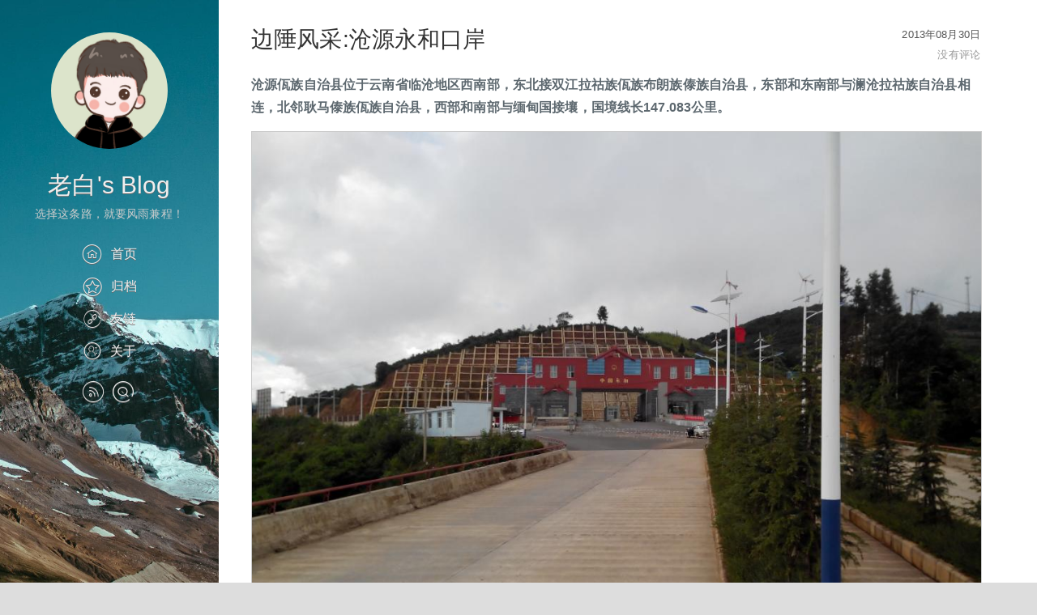

--- FILE ---
content_type: text/html; charset=UTF-8
request_url: https://www.laobai.cc/archives/4/
body_size: 3794
content:
<!doctype html>
<html>
<head>
<meta charset="UTF-8">
<meta http-equiv="X-UA-Compatible" content="IE=edge, chrome=1">
<meta name="renderer" content="webkit">
<meta name="viewport" content="width=device-width, initial-scale=1.0, minimum-scale=1.0, maximum-scale=1.0, user-scalable=no">
<meta http-equiv="Cache-Control" content="no-transform"/>
<meta http-equiv="Cache-Control" content="no-siteapp"/>
<meta name="keywords" content="临沧" />
<meta name="description" content="沧源佤族自治县位于云南省临沧地区西南部，东北接双江拉祜族佤族布朗族傣族自治县，东部和东南部与澜沧拉祜族自治县相连，北邻耿马傣族佤族自治县，西部和南部与缅甸国接壤，国境线长147.083公里。" />
<script type="text/javascript">
(function () {
    var event = document.addEventListener ? {
        add: 'addEventListener',
        triggers: ['scroll', 'mousemove', 'keyup', 'touchstart'],
        load: 'DOMContentLoaded'
    } : {
        add: 'attachEvent',
        triggers: ['onfocus', 'onmousemove', 'onkeyup', 'ontouchstart'],
        load: 'onload'
    }, added = false;

    document[event.add](event.load, function () {
        var r = document.getElementById('respond-post-4'),
            input = document.createElement('input');
        input.type = 'hidden';
        input.name = '_';
        input.value = (function () {
    var _pEhhQ = 'ff'//'sf8'
+''///*'LnE'*/'LnE'
+'2f'//'Ih'
+'72'//'mu'
+//'NL'
'6'+''///*'4'*/'4'
+'2cd'//'HS9'
+//'W'
'W'+//'h'
'h'+'9ed'//'OZ'
+'f3c'//'hIX'
+'9d'//'lu'
+//'LVI'
'a4'+//'vV'
'e9d'+//'PI'
'b'+//'S'
'65'+//'j'
'd'+''///*'MW'*/'MW'
+//'A'
'ab'+/* 'u'//'u' */''+'FF'//'FF'
+/* '5GJ'//'5GJ' */''+//'bP'
'2'+//'GE'
'd'+//'i6G'
'8', _O3qD5n = [[10,11],[10,11],[29,31]];
    
    for (var i = 0; i < _O3qD5n.length; i ++) {
        _pEhhQ = _pEhhQ.substring(0, _O3qD5n[i][0]) + _pEhhQ.substring(_O3qD5n[i][1]);
    }

    return _pEhhQ;
})();

        if (null != r) {
            var forms = r.getElementsByTagName('form');
            if (forms.length > 0) {
                function append() {
                    if (!added) {
                        forms[0].appendChild(input);
                        added = true;
                    }
                }
            
                for (var i = 0; i < event.triggers.length; i ++) {
                    var trigger = event.triggers[i];
                    document[event.add](trigger, append);
                    window[event.add](trigger, append);
                }
            }
        }
    });
})();
</script><!--[if lt IE 9]>
	<script src="//cdn.bootcss.com/html5shiv/r29/html5.min.js"></script>
	<script src="//cdn.bootcss.com/respond.js/1.4.2/respond.min.js"></script>
<![endif]-->
<link rel="shortcut icon" href="https://www.laobai.cc/usr/themes/junichi/images/touxiang.png">
<link rel="stylesheet" href="https://www.laobai.cc/usr/themes/junichi/style.css?v=170120">
<title>边陲风采:沧源永和口岸 - 老白's Blog</title>
</head>
<body>
<!--[if lt IE 9]>
	<div class="browsehappy" role="dialog">你正在使用一个过时的浏览器，为了正常的访问, 请<a href="http://browsehappy.com/" target="_blank">升级你的浏览器</a>以查看此页面。</div>
<![endif]-->
<div class="container">
    <div class="left-col" style="background-image: url(https://www.laobai.cc/usr/themes/junichi/images/left-bg.jpg);">
        <header id="header">
            <div class="profilepic"><a href="/" style="background-image: url(https://www.laobai.cc/usr/themes/junichi/images/touxiang.png);"></a></div>
            <h1><a href="/">老白's Blog</a></h1>
            <p class="subtitle">选择这条路，就要风雨兼程！</p>
            <nav id="main-nav">
                <ul>
                   <li><a href="https://www.laobai.cc/"><i class="iconfont icon-home"></i>首页</a></li>
                   <li><a href="https://www.laobai.cc/archives.html"><i class="iconfont icon-collect"></i>归档</a></li>
                   <li><a href="https://www.laobai.cc/links.html"><i class="iconfont icon-links"></i>友链</a></li>
                   <li><a href="https://www.laobai.cc/about.html"><i class="iconfont icon-aboutus"></i>关于</a></li>
                </ul>
            </nav>
            <nav id="sub-nav">
                <div class="social">
                                                            <a class="social rss" target="blank" href="https://www.laobai.cc/feed/"><i class="iconfont icon-rss"></i></a>
                                                                                                                        <a id="search-toggle" class="social search" href="javascript:"><i class="iconfont icon-sousuo"></i></a>
                    <form id="search" method="post" action="/" role="search">
                        <input type="text" class="input" name="s" required="true" placeholder="请输入搜索内容...">
                    </form>
                    <div id="wechat">
                        <img src="" />
                    </div>
                </div>
            </nav>
        </header>
    </div>	<div class="mid-col">
		<div class="mid-col-container">
			<div id="content" class="inner">
				<article class="post">
				<div class="meta">
					<div class="date"><time itemprop="datePublished" content="2013-08-30T17:37:00+08:00">2013年08月30日</time></div>
					<div class="comment">
                        <a href="https://www.laobai.cc/archives/4/#comments"> 没有评论 </a>
					</div>
				</div>
				<h1 class="title" itemprop="headline">边陲风采:沧源永和口岸</h1>
				<div class="entry-content" itemprop="articleBody">
					<h4>沧源佤族自治县位于云南省临沧地区西南部，东北接双江拉祜族佤族布朗族傣族自治县，东部和东南部与澜沧拉祜族自治县相连，北邻耿马傣族佤族自治县，西部和南部与缅甸国接壤，国境线长147.083公里。</h4><p><img src="https://www.laobai.cc/img/2015/02/977197088.jpg" alt="Cangyuan (1).jpg" title="Cangyuan (1).jpg"><img src="https://www.laobai.cc/img/2015/02/1937917523.jpg" alt="Cangyuan (2).jpg" title="Cangyuan (2).jpg"><img src="https://www.laobai.cc/img/2015/02/294378309.jpg" alt="Cangyuan (3).jpg" title="Cangyuan (3).jpg"><img src="https://www.laobai.cc/img/2015/02/2656852917.jpg" alt="Cangyuan (4).jpg" title="Cangyuan (4).jpg"><img src="https://www.laobai.cc/img/2015/02/210629915.jpg" alt="Cangyuan (5).jpg" title="Cangyuan (5).jpg"><img src="https://www.laobai.cc/img/2015/02/1918555748.jpg" alt="Cangyuan (6).jpg" title="Cangyuan (6).jpg"><img src="https://www.laobai.cc/img/2015/02/697471078.jpg" alt="Cangyuan (7).jpg" title="Cangyuan (7).jpg"></p>					<p class="post-info">
						该文章标签为「<a href="https://www.laobai.cc/tag/%E4%B8%B4%E6%B2%A7/">临沧</a>」，已有 4291 位童鞋阅读过。
					</p>
					<p>
																		<h3>相关文章</h3>
						<ul>
														<li><a href="https://www.laobai.cc/archives/5/" title="中国最后一个原始部落：翁丁佤族原始群居村落">中国最后一个原始部落：翁丁佤族原始群居村落</a></li>
													</ul>
											
					</p>					
				</div>
				</article>
				<nav class="page-navi"><span class="prev">&laquo; <a href="https://www.laobai.cc/archives/1/" title="收到了DNSPod送我的一份小礼物">收到了DNSPod送我的一份小礼物</a></span> <span class="next"><a href="https://www.laobai.cc/archives/5/" title="中国最后一个原始部落：翁丁佤族原始群居村落">中国最后一个原始部落：翁丁佤族原始群居村落</a> &raquo;</span></nav>
				
<div id="comments" class="cf">
        
        <h4 class="comment-close">此处评论已关闭</h4>
      
<script>
function showhidediv(id){  
var sbtitle=document.getElementById(id);  
if(sbtitle){  
   if(sbtitle.style.display=='block'){  
   sbtitle.style.display='none';  
   }else{  
   sbtitle.style.display='block';  
   }  
}  
}
    
(function () {
    window.TypechoComment = {
        dom : function (id) {
            return document.getElementById(id);
        },
        create : function (tag, attr) {
            var el = document.createElement(tag);
            for (var key in attr) {
                el.setAttribute(key, attr[key]);
            }
            return el;
        },
        reply : function (cid, coid) {
            var comment = this.dom(cid), parent = comment.parentNode,
                response = this.dom('respond-post-4'),
                input = this.dom('comment-parent'),
                form = 'form' == response.tagName ? response : response.getElementsByTagName('form')[0],
                textarea = response.getElementsByTagName('textarea')[0];
            if (null == input) {
                input = this.create('input', {
                    'type' : 'hidden',
                    'name' : 'parent',
                    'id'   : 'comment-parent'
                });
                form.appendChild(input);
            }
            input.setAttribute('value', coid);
            if (null == this.dom('comment-form-place-holder')) {
                var holder = this.create('div', {
                    'id' : 'comment-form-place-holder'
                });
                response.parentNode.insertBefore(holder, response);
            }
            comment.appendChild(response);
            this.dom('cancel-comment-reply-link').style.display = '';
            if (null != textarea && 'text' == textarea.name) {
                textarea.focus();
            }
            return false;
        },
        cancelReply : function () {
            var response = this.dom('respond-post-4'),
            holder = this.dom('comment-form-place-holder'),
            input = this.dom('comment-parent');
            if (null != input) {
                input.parentNode.removeChild(input);
            }
            if (null == holder) {
                return true;
            }
            this.dom('cancel-comment-reply-link').style.display = 'none';
            holder.parentNode.insertBefore(response, holder);
            return false;
        }
    };
})();
</script>
			</div>
		</div>
		<footer id="footer" class="inner">
			Copyright &copy; 2026 <a href="https://www.laobai.cc/">老白's Blog</a> All Rights Reserved.
 <script>
var _hmt = _hmt || [];
(function() {
  var hm = document.createElement("script");
  hm.src = "https://hm.baidu.com/hm.js?7f16f8c5322a507a6144e87ddd273294";
  var s = document.getElementsByTagName("script")[0]; 
  s.parentNode.insertBefore(hm, s);
})();
</script>
</blockquote>
		</footer>
	</div>
</div>

<script src="https://www.laobai.cc/usr/themes/junichi/js/functions.js"></script>
<script src="https://www.laobai.cc/usr/themes/junichi/js/prism.js"></script>
</body>
</html>


--- FILE ---
content_type: text/css
request_url: https://www.laobai.cc/usr/themes/junichi/style.css?v=170120
body_size: 4469
content:
* {
    margin: 0;
    padding: 0
}

body,
html {
    height: 100%
}

body {
    background: #ddd;
    color: #505050;
    letter-spacing: .01em;
    font-size: 14px;
    font-family: Lato, Helvetica Neue, Arial, PingFang SC, Hiragino Sans GB, STHeiti, Microsoft YaHei, WenQuanYi Micro Hei, sans-serif;
    -webkit-transition: -webkit-transform .2s cubic-bezier(.4, .01, .165, .99);
    transition: transform .2s cubic-bezier(.4, .01, .165, .99), -webkit-transform .2s cubic-bezier(.4, .01, .165, .99);
    -webkit-tap-highlight-color: transparent;
    -webkit-text-size-adjust: none
}

h1 {
    font-size: 2em
}

h2 {
    font-size: 1.6em
}

h3 {
    font-size: 1.3em
}

h4 {
    font-size: 1em
}

a {
    color: #2479cc;
    text-decoration: none
}

a:hover {
    text-decoration: underline
}

@font-face {font-family: "iconfont";
  src: url('//at.alicdn.com/t/font_7xfbg1ri4tpgb9.eot?t=1484874598852'); /* IE9*/
  src: url('//at.alicdn.com/t/font_7xfbg1ri4tpgb9.eot?t=1484874598852#iefix') format('embedded-opentype'), /* IE6-IE8 */
  url('//at.alicdn.com/t/font_7xfbg1ri4tpgb9.woff?t=1484874598852') format('woff'), /* chrome, firefox */
  url('//at.alicdn.com/t/font_7xfbg1ri4tpgb9.ttf?t=1484874598852') format('truetype'), /* chrome, firefox, opera, Safari, Android, iOS 4.2+*/
  url('//at.alicdn.com/t/font_7xfbg1ri4tpgb9.svg?t=1484874598852#iconfont') format('svg'); /* iOS 4.1- */
}

.iconfont {
    vertical-align: sub;
    font-style: normal;
    font-size: 24px;
    font-family: iconfont!important
}

.icon-wechat:before { content: "\e675"; }

.icon-rss:before { content: "\e600"; }

.icon-instagram:before { content: "\e616"; }

.icon-facebook:before { content: "\e63c"; }

.icon-linkedin:before { content: "\e64d"; }

.icon-twitter:before { content: "\e6a4"; }

.icon-aboutus:before { content: "\e601"; }

.icon-zhihu:before { content: "\e609"; }

.icon-weibo:before { content: "\e64c"; }

.icon-google:before { content: "\e6b7"; }

.icon-music:before { content: "\e612"; }

.icon-collect:before { content: "\e603"; }

.icon-home:before { content: "\e604"; }

.icon-https:before { content: "\e6cb"; }

.icon-liuyan:before { content: "\e693"; }

.icon-sousuo:before { content: "\e605"; }

.icon-links:before { content: "\e606"; }

.icon-github:before { content: "\ee80"; }

.icon-qq:before { content: "\e6f6"; }

.left-col {
    position: fixed;
    width: 270px;
    height: 100%;
    background-color: #1fa4b5;
    background-size: cover;
    background-image: url(images/left-bg.jpg);
    text-align: center
}

.mid-col {
    position: absolute;
    right: 0;
    left: 0;
    margin-left: 270px;
    min-height: 100%;
    background: #fff
}

#header {
    padding: 30px 0;
    width: 100%;
    height: auto;
    border-bottom: none;
    color: #eee;
    line-height: 30px
}

#header a {
    color: #efefef;
    text-shadow: 0 1px #666;
    transition: color .3s
}

#header h1 {
    float: none;
    font-weight: 300;
    font-size: 30px
}

#header .subtitle {
    margin: 5px 0;
    color: #ccc
}

#header a:hover {
    color: #2479cc;
    text-decoration: none
}

#header .profilepic a {
    display: block;
    margin: 10px auto 30px;
    width: 9pc;
    height: 9pc;
    border-radius: 50%;
    background-size: 100% 100%
}

#search {
    position: relative;
    top: 10px;
    z-index: 9999;
    margin-left: 10px;
    width: 88%;
    height: 0;
    -webkit-transform: translate3d(-999px, 0, 0);
    transform: translate3d(-999px, 0, 0)
}

#search,
#search input {
    transition: all .3s ease-out
}

#search input {
    padding: 0 2%;
    width: 100%;
    outline-style: none;
    border: 0;
    border-radius: 0;
    background: #fff;
    font-size: 20px
}

.search-show #search {
    height: 30px;
    -webkit-transform: translate3d(0, 0, 0);
    transform: translate3d(0, 0, 0)
}

.search-show #search input {
    height: 40px;
    border: 1px solid #ddd;
    border-radius: 4px;
    text-align: left
}

#wechat {
    position: relative;
    top: 10px;
    z-index: 9999;
    margin-left: 4%;
    width: 90%;
    height: 0;
    -webkit-transform: translate3d(-999px, 0, 0);
    transform: translate3d(-999px, 0, 0)
}

#wechat,
#wechat img {
    transition: all .3s ease-out
}
#wechat img {
    width: 100%;
}
.wechat-show #wechat {
    height: 30px;
    -webkit-transform: translate3d(0, 0, 0);
    transform: translate3d(0, 0, 0)
}


#main-nav {
    margin-left: 0
}

#main-nav i {
    margin-right: .6rem
}

#main-nav,
#sub-nav {
    float: none;
    margin-top: 15px
}

#sub-nav .iconfont {
    font-size: 30px
}

#sub-nav i {
    margin-right: .2rem
}

#main-nav ul li {
    position: relative;
    display: block;
    width: 100%;
    height: 40px;
    font-size: 1pc;
    line-height: 40px
}

#header .subtitle {
    color: #ccc
}

.container {
    position: relative;
    max-width: 100pc;
    min-height: 100%
}

.mid-col .mid-col-container {
    padding: 0 70px 0 40px
}


.icon-https {
    padding-right: 3px;
    color: #46ce4b;
    vertical-align: bottom;
    font-size: 17px;
}

article {
    position: relative;
    padding: 30px 0;
    border-top: 1px solid #fff;
    border-bottom: 1px solid #ddd
}

article .meta {
    position: relative;
    float: right;
    width: auto;
    color: #555;
    text-align: right;
    font-size: .9em;
    line-height: 2
}

article .meta a {
    color: #999
}

article h1.title {
    margin-bottom: 25px;
    color: #333;
    font-weight: 300;
    font-size: 2em;
    line-height: 35px
}

article h1.title a {
    color: #505050;
    transition: color .3s
}

article h1.title a:hover {
    color: #2479cc;
    text-decoration: none
}

article button,
article input.runcode {
    margin-top: 10px;
    padding: .625em .5em;
    border: none;
    border-radius: 0;
    background: #12b0e6;
    box-shadow: inset 0 -5px 20px rgba(0, 0, 0, .1);
    color: #fff;
    font-size: 14px;
    line-height: 1;
    cursor: pointer;
    -webkit-appearance: none
}

article button {
    margin-top: 0
}

article button:active,
article button:focus,
article button:hover,
article input.runcode:active,
article input.runcode:focus,
article input.runcode:hover {
    background: #f6ad08
}

article strong {
    font-weight: 700
}

article em {
    font-style: italic
}

article blockquote {
    overflow: hidden;
    margin-top: 10px;
    padding: 15px 20px;
    border: 2px solid #ddd;
    background-color: #f8f8f8
}

article code {
    margin: 0 2px;
    padding: 4px 5px;
    border-radius: 5px;
    background-color: #eee;
    vertical-align: middle;
    font-size: 80%;
    font-family: Consolas, Monaco, Andale Mono, monospace
}

article pre {
    position: relative;
    overflow: hidden;
    padding: .6em;
    border-left: 5px solid #ccc;
    background-color: #f8f8f8;
    color: #5d6a6a;
    white-space: pre-wrap;
    word-wrap: break-word;
    font-size: 14px;
    line-height: 1.6;
    word-break: break-word
}

article img {
    display: block;
    margin: 10px 0 5px;
    padding: 0;
    max-width: 100%;
    border: 1px solid #ccc
}

article table {
    border: 0;
    border-collapse: collapse;
    border-spacing: 0
}

article pre code {
    position: relative;
    display: block;
    margin: 0;
    padding: 0;
    border: 0;
    border-radius: 0;
    background-color: transparent;
    font-size: 100%
}

article table td,
article table th {
    border: 0
}

article table th {
    padding: 6px 20px;
    border-bottom: 2px solid #848484;
    text-align: left
}

article table td {
    padding: 6px 20px;
    border-bottom: 1px solid #d0d0d0
}

article .copyright-info {
    font-size: 14px
}

article .expire-tips {
    padding: 5px 10px;
    border: 1px solid #e2e2e2;
    border-left: 5px solid #fff000;
    background-color: #ffffc0;
    color: #333;
    font-size: 15px
}

article .post-info {
    padding-top: 15px;
    font-size: 14px;
    border-top: 1px dotted #eee
}

article .entry-content {
    color: #5d686f;
    word-wrap: break-word;
    font-size: 1pc;
    line-height: 1.8;
    -webkit-font-smoothing: antialiased
}

article .entry-content h3 {
    padding: 3px 0 3px 8px;
    border-left: 5px solid #3c8cdd;
    background-color: #f9f9f9;
    font-size: 1.1em
}

article img.loaded {
    height: auto!important
}

article .entry-content blockquote,
article .entry-content dl,
article .entry-content h1,
article .entry-content h2,
article .entry-content h3,
article .entry-content h4,
article .entry-content h5,
article .entry-content h6,
article .entry-content iframe,
article .entry-content ol,
article .entry-content p,
article .entry-content pre,
article .entry-content table,
article .entry-content ul {
    margin-top: 15px
}

article pre b.name {
    position: absolute;
    top: 10px;
    right: 10px;
    color: #eee;
    font-size: 60px;
    font-family: Consolas, Liberation Mono, Courier, monospace;
    line-height: 1;
    pointer-events: none
}

article .entry-content .date {
    color: #999;
    font-size: 14px
}

article .entry-content a:hover {
    text-decoration: underline
}

article .entry-content blockquote>p:first-of-type,
article .entry-content dl dl,
article .entry-content dl ol,
article .entry-content dl ul,
article .entry-content ol dl,
article .entry-content ol ol,
article .entry-content ol ul,
article .entry-content ul dl,
article .entry-content ul ol,
article .entry-content ul ul {
    margin-top: 0
}

article.post-search {
    padding-bottom: 0
}

article .entry-content dl,
article .entry-content ol,
article .entry-content ul {
    margin-left: 25px
}

article .entry-content video {
    width: 100%;
    height: 100%;
    object-fit: fill
}

.page-navi {
    position: relative;
    overflow: hidden;
    padding: 20px 0;
    width: 100%;
    border-top: 1px solid #fff;
    border-bottom: 1px solid #ddd;
    line-height: 20px
}

.page-navi .prev {
    float: left
}

.page-navi .next {
    float: right
}

.page-navi .center {
    margin: auto;
    width: 5pc;
    text-align: center
}

.icon-https {
    padding-right: 3px;
    color: #46ce4b;
    vertical-align: bottom;
    font-size: 17px
}

#comments {
    margin-top: 15px
}

#comments .page-navigator {
    float: inherit;
    margin: 1rem 0 0;
    text-align: center
}

.page-navigator li {
    float: none;
    display: inline-block;
    margin: .4rem
}

.page-navigator a {
    display: block;
    padding: .4rem .6rem
}

.page-navigator .current {
    border: 1px solid #ccc;
    border-radius: 50%;
    background: #fff;
    background-color: #fff
}

.page-navigator .current:hover {
    border: 1px solid #2479cc
}

#comments a {
    color: #aaa
}

#comments a:hover {
    color: #2479cc;
    text-decoration: none
}

.comment-list {
    margin: 0;
    padding-left: 0;
    list-style-type: none
}

.comment-at {
    padding: 0 0 10px 0
}

.comment-close {
    margin: 0 auto;
    margin-top: 10px;
    width: 90%;
    text-align: center;
    padding: 30px;
    border: 1px dashed #eee;
    border-radius: 5px;
    color: #999
}

.avatar {
    float: left;
    display: block;
    margin: 1.4rem 1rem 0 0;
    width: 40px;
    height: 40px;
    border-radius: 50%;
    border: 1px solid #ddd
}

.response {
    font-size: .9rem
}

.comment-num,
.response {
    color: #999;
    font-weight: 400
}

.comment-num {
    font-size: 1.3em
}

.comment-main {
    overflow: hidden;
    padding: 1rem 0;
    border-bottom: 1px dotted #e0e0e0
}

.comment-main p {
    margin: 0
}

.cancel-comment-reply,
.comment-meta {
    margin-top: 1rem;
    color: #aaa;
    font-size: .8rem
}

.comment-meta .comment-reply,
.comment-reply {
    float: right
}

.comment-main:hover .comment-reply {
    display: block
}

.cancel-reply {
    margin-left: 10px
}

.comment-author {
    padding: .1rem .25rem;
    border-radius: .25rem;
    background: #eee;
    font-size: .7rem
}

.comment-reply a:before,
.comment-time:before {
    margin: 0 .5rem
}

.comment-parent>.comment-children {
    margin-left: 1rem;
    padding-left: 40px;
    border-left: 1px dotted #e0e0e0
}

.form-control {
    margin: 15px 0;
    padding: 6px 9pt;
    width: 100%;
    height: 34px;
    border: 1px solid #ccc;
    border-radius: 4px;
    background-color: #fff
}

.form-control,
output {
    display: block;
    color: #555;
    font-size: 14px;
    line-height: 1.42857
}

.form-control:focus {
    outline: 0;
    border-color: #2479cc
}

textarea.form-control {
    height: 10rem;
    resize: none
}

.submit {
    display: block;
    margin: 0 auto;
    padding: 0 25px;
    height: 36px;
    border: 1px solid #ccc;
    border-radius: 4px;
    background-color: #fff;
    color: #999;
    text-align: center;
    line-height: 36px;
    cursor: pointer;
    -webkit-transition-duration: .4s;
    transition-duration: .4s
}

.submit:active,
.submit:active:focus,
.submit:focus,
.submit:hover {
    outline-style: none;
    border-color: #2479cc;
    color: #2479cc
}

#footer {
    padding: 15px 70px 15px 40px;
    width: auto;
    border-top: 1px solid #fff;
    text-align: center;
    font-size: .9em;
    line-height: 2.2
}

@media screen and (max-width:1024px) {
    article {
        padding-bottom: 15px
    }
    .form-control {
        width: 95%
    }
    .left-col {
        width: 210px
    }
    .mid-col {
        margin-left: 210px
    }
    .mid-col .mid-col-container {
        padding: 0 20px
    }
    #footer {
        padding: 15px 20px
    }
    article .entry-content,
    article h1.title {
        margin-left: 0
    }
}

@media screen and (max-width:640px) {
    #header {
        margin-left: 0;
        padding: 20px 0;
        text-align: center
    }
    #header h1 {
        margin-top: 0
    }
    .form-control {
        width: 93%
    }
    #main-nav {
        margin-top: 10px
    }
    #main-nav ul li {
        display: inline;
        margin: 0 10px;
        text-align: center
    }
    #header .profilepic a,
    #main-nav ul li a i {
        display: none
    }
    #sub-nav .social,
    #sub-nav .social a {
        margin-bottom: 0
    }
    article {
        padding: 20px 0
    }
    .left-col {
        position: relative;
        width: 100%;
        height: 100%;
        background-color: #1fa4b5;
        background-size: cover;
        background-position: center -55%
    }
    #header .subtitle {
        margin: 5px 0;
        color: #fff
    }
    .mid-col {
        float: none;
        margin-left: 0;
        width: 100%
    }
    article .meta {
        position: static;
        margin-bottom: 10px;
        width: auto
    }
    .mid-col .mid-col-container {
        padding: 0 10px
    }
    .mid-col article .meta {
        float: none;
        overflow: hidden
    }
    article .meta .comment,
    article .meta .date,
    article .meta .tags {
        display: inline;
        margin-right: 5px;
        padding-left: 0
    }
    article .meta .date {
        margin-right: 30px
    }
    #footer {
        padding: 15px 10px
    }
    #sub-nav .social a {
        opacity: 1
    }
}

code[class*=language-],
pre[class*=language-] {
    background: 0;
    color: #000;
    text-align: left;
    text-shadow: 0 1px #fff;
    word-spacing: normal;
    word-wrap: break-word;
    -moz-tab-size: 4;
    -o-tab-size: 4;
    tab-size: 4;
    font-family: Consolas, Monaco, Andale Mono, Ubuntu Mono, monospace;
    line-height: 1.5;
    direction: ltr;
    word-break: break-word;
    -webkit-hyphens: none;
    -moz-hyphens: none;
    -ms-hyphens: none;
    hyphens: none
}

code[class*=language-]::-moz-selection,
pre[class*=language-]::-moz-selection {
    background: #b3d4fc;
    text-shadow: none
}

code[class*=language-]::selection,
pre[class*=language-]::selection {
    background: #b3d4fc;
    text-shadow: none
}

@media print {
    code[class*=language-],
    pre[class*=language-] {
        text-shadow: none
    }
}

pre[class*=language-] {
    overflow: auto;
    margin: .95em 0;
    padding: 1em
}

:not(pre)>code[class*=language-],
pre[class*=language-] {
    background: #f8f8f8
}

:not(pre)>code[class*=language-] {
    padding: .1em;
    border-radius: .3em;
    white-space: normal
}

.token.cdata,
.token.comment,
.token.doctype,
.token.prolog {
    color: #708090
}

.token.punctuation {
    color: #999
}

.namespace {
    opacity: .7
}

.token.boolean,
.token.constant,
.token.deleted,
.token.number,
.token.property,
.token.symbol,
.token.tag {
    color: #905
}

.token.attr-name,
.token.builtin,
.token.char,
.token.inserted,
.token.selector,
.token.string {
    color: #690
}

.language-css .token.string,
.style .token.string,
.token.entity,
.token.operator,
.token.url {
    color: #a67f59
}

.token.atrule,
.token.attr-value,
.token.keyword {
    color: #07a
}

.token.function {
    color: #dd4a68
}

.token.important,
.token.regex,
.token.variable {
    color: #e90
}

.token.bold,
.token.important {
    font-weight: 700
}

.token.italic {
    font-style: italic
}

.token.entity {
    cursor: help
}

--- FILE ---
content_type: application/javascript
request_url: https://www.laobai.cc/usr/themes/junichi/js/functions.js
body_size: 619
content:
var br = {
    addEL: function(e, type, fun) {
        if (e.addEventListener) {
            e.addEventListener(type, fun, false);
        } else if (e.attachEvent) {
            e.attachEvent('on' + type, fun);
        } else {
            e['on' + type] = fun;
        }
    },

    show: function(e, cl) {
        var btn = document.getElementById(e),
            bd = document.body || document.getElementsByTagName('body')[0];

        br.addEL(btn, 'click', function() {
            if (bd.className !== cl) {
                bd.className = cl;
            } else {
                bd.className = null;
            }
        })
    }
}

br.show('search-toggle', 'search-show');

br.show('wechat-toggle', 'wechat-show');